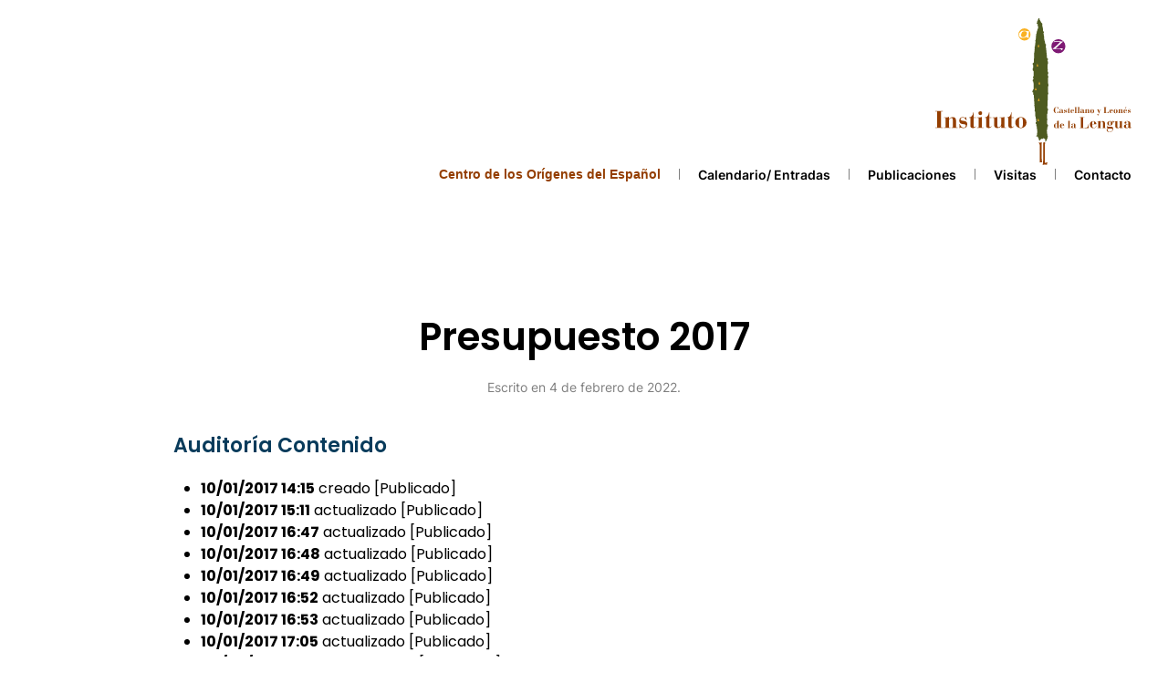

--- FILE ---
content_type: text/html; charset=UTF-8
request_url: https://www.ilcyl.com/actualidad/Transparencia/presupuestos-presupuesto-2017/
body_size: 12078
content:
<!DOCTYPE html>
<html lang="es">
    <head>
        <meta charset="UTF-8">
        <meta http-equiv="X-UA-Compatible" content="IE=edge">
        <meta name="viewport" content="width=device-width, initial-scale=1">
        <link rel="shortcut icon" href="/wp-content/uploads/2022/05/favicon.jpg">
        <link rel="apple-touch-icon" href="/wp-content/uploads/2022/05/favicon.jpg">
                <title>Presupuesto 2017 &#8211; ILCYL</title>
<meta name='robots' content='max-image-preview:large' />
<link rel="alternate" type="application/rss+xml" title="ILCYL &raquo; Feed" href="https://www.ilcyl.com/feed/" />
<link rel="alternate" type="application/rss+xml" title="ILCYL &raquo; Feed de los comentarios" href="https://www.ilcyl.com/comments/feed/" />
<link rel="alternate" type="text/calendar" title="ILCYL &raquo; iCal Feed" href="https://www.ilcyl.com/actualidad-calendario/?ical=1" />
<script type="text/javascript" id="wpp-js" src="https://www.ilcyl.com/wp-content/plugins/wordpress-popular-posts/assets/js/wpp.min.js?ver=7.3.3" data-sampling="0" data-sampling-rate="100" data-api-url="https://www.ilcyl.com/wp-json/wordpress-popular-posts" data-post-id="0" data-token="e06cd344f4" data-lang="0" data-debug="0"></script>
<link rel="alternate" title="oEmbed (JSON)" type="application/json+oembed" href="https://www.ilcyl.com/wp-json/oembed/1.0/embed?url=https%3A%2F%2Fwww.ilcyl.com%2Factualidad%2FTransparencia%2Fpresupuestos-presupuesto-2017%2F" />
<link rel="alternate" title="oEmbed (XML)" type="text/xml+oembed" href="https://www.ilcyl.com/wp-json/oembed/1.0/embed?url=https%3A%2F%2Fwww.ilcyl.com%2Factualidad%2FTransparencia%2Fpresupuestos-presupuesto-2017%2F&#038;format=xml" />
<style id='wp-img-auto-sizes-contain-inline-css' type='text/css'>
img:is([sizes=auto i],[sizes^="auto," i]){contain-intrinsic-size:3000px 1500px}
/*# sourceURL=wp-img-auto-sizes-contain-inline-css */
</style>
<link rel='stylesheet' id='tribe-events-pro-mini-calendar-block-styles-css' href='https://www.ilcyl.com/wp-content/plugins/events-calendar-pro/src/resources/css/tribe-events-pro-mini-calendar-block.min.css?ver=5.12.2' type='text/css' media='all' />
<style id='wp-emoji-styles-inline-css' type='text/css'>

	img.wp-smiley, img.emoji {
		display: inline !important;
		border: none !important;
		box-shadow: none !important;
		height: 1em !important;
		width: 1em !important;
		margin: 0 0.07em !important;
		vertical-align: -0.1em !important;
		background: none !important;
		padding: 0 !important;
	}
/*# sourceURL=wp-emoji-styles-inline-css */
</style>
<link rel='stylesheet' id='wp-block-library-css' href='https://www.ilcyl.com/wp-includes/css/dist/block-library/style.min.css?ver=6.9' type='text/css' media='all' />
<style id='wp-block-heading-inline-css' type='text/css'>
h1:where(.wp-block-heading).has-background,h2:where(.wp-block-heading).has-background,h3:where(.wp-block-heading).has-background,h4:where(.wp-block-heading).has-background,h5:where(.wp-block-heading).has-background,h6:where(.wp-block-heading).has-background{padding:1.25em 2.375em}h1.has-text-align-left[style*=writing-mode]:where([style*=vertical-lr]),h1.has-text-align-right[style*=writing-mode]:where([style*=vertical-rl]),h2.has-text-align-left[style*=writing-mode]:where([style*=vertical-lr]),h2.has-text-align-right[style*=writing-mode]:where([style*=vertical-rl]),h3.has-text-align-left[style*=writing-mode]:where([style*=vertical-lr]),h3.has-text-align-right[style*=writing-mode]:where([style*=vertical-rl]),h4.has-text-align-left[style*=writing-mode]:where([style*=vertical-lr]),h4.has-text-align-right[style*=writing-mode]:where([style*=vertical-rl]),h5.has-text-align-left[style*=writing-mode]:where([style*=vertical-lr]),h5.has-text-align-right[style*=writing-mode]:where([style*=vertical-rl]),h6.has-text-align-left[style*=writing-mode]:where([style*=vertical-lr]),h6.has-text-align-right[style*=writing-mode]:where([style*=vertical-rl]){rotate:180deg}
/*# sourceURL=https://www.ilcyl.com/wp-includes/blocks/heading/style.min.css */
</style>
<style id='wp-block-list-inline-css' type='text/css'>
ol,ul{box-sizing:border-box}:root :where(.wp-block-list.has-background){padding:1.25em 2.375em}
/*# sourceURL=https://www.ilcyl.com/wp-includes/blocks/list/style.min.css */
</style>
<link rel='stylesheet' id='wc-blocks-style-css' href='https://www.ilcyl.com/wp-content/plugins/woocommerce/assets/client/blocks/wc-blocks.css?ver=wc-10.1.3' type='text/css' media='all' />
<style id='global-styles-inline-css' type='text/css'>
:root{--wp--preset--aspect-ratio--square: 1;--wp--preset--aspect-ratio--4-3: 4/3;--wp--preset--aspect-ratio--3-4: 3/4;--wp--preset--aspect-ratio--3-2: 3/2;--wp--preset--aspect-ratio--2-3: 2/3;--wp--preset--aspect-ratio--16-9: 16/9;--wp--preset--aspect-ratio--9-16: 9/16;--wp--preset--color--black: #000000;--wp--preset--color--cyan-bluish-gray: #abb8c3;--wp--preset--color--white: #ffffff;--wp--preset--color--pale-pink: #f78da7;--wp--preset--color--vivid-red: #cf2e2e;--wp--preset--color--luminous-vivid-orange: #ff6900;--wp--preset--color--luminous-vivid-amber: #fcb900;--wp--preset--color--light-green-cyan: #7bdcb5;--wp--preset--color--vivid-green-cyan: #00d084;--wp--preset--color--pale-cyan-blue: #8ed1fc;--wp--preset--color--vivid-cyan-blue: #0693e3;--wp--preset--color--vivid-purple: #9b51e0;--wp--preset--gradient--vivid-cyan-blue-to-vivid-purple: linear-gradient(135deg,rgb(6,147,227) 0%,rgb(155,81,224) 100%);--wp--preset--gradient--light-green-cyan-to-vivid-green-cyan: linear-gradient(135deg,rgb(122,220,180) 0%,rgb(0,208,130) 100%);--wp--preset--gradient--luminous-vivid-amber-to-luminous-vivid-orange: linear-gradient(135deg,rgb(252,185,0) 0%,rgb(255,105,0) 100%);--wp--preset--gradient--luminous-vivid-orange-to-vivid-red: linear-gradient(135deg,rgb(255,105,0) 0%,rgb(207,46,46) 100%);--wp--preset--gradient--very-light-gray-to-cyan-bluish-gray: linear-gradient(135deg,rgb(238,238,238) 0%,rgb(169,184,195) 100%);--wp--preset--gradient--cool-to-warm-spectrum: linear-gradient(135deg,rgb(74,234,220) 0%,rgb(151,120,209) 20%,rgb(207,42,186) 40%,rgb(238,44,130) 60%,rgb(251,105,98) 80%,rgb(254,248,76) 100%);--wp--preset--gradient--blush-light-purple: linear-gradient(135deg,rgb(255,206,236) 0%,rgb(152,150,240) 100%);--wp--preset--gradient--blush-bordeaux: linear-gradient(135deg,rgb(254,205,165) 0%,rgb(254,45,45) 50%,rgb(107,0,62) 100%);--wp--preset--gradient--luminous-dusk: linear-gradient(135deg,rgb(255,203,112) 0%,rgb(199,81,192) 50%,rgb(65,88,208) 100%);--wp--preset--gradient--pale-ocean: linear-gradient(135deg,rgb(255,245,203) 0%,rgb(182,227,212) 50%,rgb(51,167,181) 100%);--wp--preset--gradient--electric-grass: linear-gradient(135deg,rgb(202,248,128) 0%,rgb(113,206,126) 100%);--wp--preset--gradient--midnight: linear-gradient(135deg,rgb(2,3,129) 0%,rgb(40,116,252) 100%);--wp--preset--font-size--small: 13px;--wp--preset--font-size--medium: 20px;--wp--preset--font-size--large: 36px;--wp--preset--font-size--x-large: 42px;--wp--preset--spacing--20: 0.44rem;--wp--preset--spacing--30: 0.67rem;--wp--preset--spacing--40: 1rem;--wp--preset--spacing--50: 1.5rem;--wp--preset--spacing--60: 2.25rem;--wp--preset--spacing--70: 3.38rem;--wp--preset--spacing--80: 5.06rem;--wp--preset--shadow--natural: 6px 6px 9px rgba(0, 0, 0, 0.2);--wp--preset--shadow--deep: 12px 12px 50px rgba(0, 0, 0, 0.4);--wp--preset--shadow--sharp: 6px 6px 0px rgba(0, 0, 0, 0.2);--wp--preset--shadow--outlined: 6px 6px 0px -3px rgb(255, 255, 255), 6px 6px rgb(0, 0, 0);--wp--preset--shadow--crisp: 6px 6px 0px rgb(0, 0, 0);}:where(.is-layout-flex){gap: 0.5em;}:where(.is-layout-grid){gap: 0.5em;}body .is-layout-flex{display: flex;}.is-layout-flex{flex-wrap: wrap;align-items: center;}.is-layout-flex > :is(*, div){margin: 0;}body .is-layout-grid{display: grid;}.is-layout-grid > :is(*, div){margin: 0;}:where(.wp-block-columns.is-layout-flex){gap: 2em;}:where(.wp-block-columns.is-layout-grid){gap: 2em;}:where(.wp-block-post-template.is-layout-flex){gap: 1.25em;}:where(.wp-block-post-template.is-layout-grid){gap: 1.25em;}.has-black-color{color: var(--wp--preset--color--black) !important;}.has-cyan-bluish-gray-color{color: var(--wp--preset--color--cyan-bluish-gray) !important;}.has-white-color{color: var(--wp--preset--color--white) !important;}.has-pale-pink-color{color: var(--wp--preset--color--pale-pink) !important;}.has-vivid-red-color{color: var(--wp--preset--color--vivid-red) !important;}.has-luminous-vivid-orange-color{color: var(--wp--preset--color--luminous-vivid-orange) !important;}.has-luminous-vivid-amber-color{color: var(--wp--preset--color--luminous-vivid-amber) !important;}.has-light-green-cyan-color{color: var(--wp--preset--color--light-green-cyan) !important;}.has-vivid-green-cyan-color{color: var(--wp--preset--color--vivid-green-cyan) !important;}.has-pale-cyan-blue-color{color: var(--wp--preset--color--pale-cyan-blue) !important;}.has-vivid-cyan-blue-color{color: var(--wp--preset--color--vivid-cyan-blue) !important;}.has-vivid-purple-color{color: var(--wp--preset--color--vivid-purple) !important;}.has-black-background-color{background-color: var(--wp--preset--color--black) !important;}.has-cyan-bluish-gray-background-color{background-color: var(--wp--preset--color--cyan-bluish-gray) !important;}.has-white-background-color{background-color: var(--wp--preset--color--white) !important;}.has-pale-pink-background-color{background-color: var(--wp--preset--color--pale-pink) !important;}.has-vivid-red-background-color{background-color: var(--wp--preset--color--vivid-red) !important;}.has-luminous-vivid-orange-background-color{background-color: var(--wp--preset--color--luminous-vivid-orange) !important;}.has-luminous-vivid-amber-background-color{background-color: var(--wp--preset--color--luminous-vivid-amber) !important;}.has-light-green-cyan-background-color{background-color: var(--wp--preset--color--light-green-cyan) !important;}.has-vivid-green-cyan-background-color{background-color: var(--wp--preset--color--vivid-green-cyan) !important;}.has-pale-cyan-blue-background-color{background-color: var(--wp--preset--color--pale-cyan-blue) !important;}.has-vivid-cyan-blue-background-color{background-color: var(--wp--preset--color--vivid-cyan-blue) !important;}.has-vivid-purple-background-color{background-color: var(--wp--preset--color--vivid-purple) !important;}.has-black-border-color{border-color: var(--wp--preset--color--black) !important;}.has-cyan-bluish-gray-border-color{border-color: var(--wp--preset--color--cyan-bluish-gray) !important;}.has-white-border-color{border-color: var(--wp--preset--color--white) !important;}.has-pale-pink-border-color{border-color: var(--wp--preset--color--pale-pink) !important;}.has-vivid-red-border-color{border-color: var(--wp--preset--color--vivid-red) !important;}.has-luminous-vivid-orange-border-color{border-color: var(--wp--preset--color--luminous-vivid-orange) !important;}.has-luminous-vivid-amber-border-color{border-color: var(--wp--preset--color--luminous-vivid-amber) !important;}.has-light-green-cyan-border-color{border-color: var(--wp--preset--color--light-green-cyan) !important;}.has-vivid-green-cyan-border-color{border-color: var(--wp--preset--color--vivid-green-cyan) !important;}.has-pale-cyan-blue-border-color{border-color: var(--wp--preset--color--pale-cyan-blue) !important;}.has-vivid-cyan-blue-border-color{border-color: var(--wp--preset--color--vivid-cyan-blue) !important;}.has-vivid-purple-border-color{border-color: var(--wp--preset--color--vivid-purple) !important;}.has-vivid-cyan-blue-to-vivid-purple-gradient-background{background: var(--wp--preset--gradient--vivid-cyan-blue-to-vivid-purple) !important;}.has-light-green-cyan-to-vivid-green-cyan-gradient-background{background: var(--wp--preset--gradient--light-green-cyan-to-vivid-green-cyan) !important;}.has-luminous-vivid-amber-to-luminous-vivid-orange-gradient-background{background: var(--wp--preset--gradient--luminous-vivid-amber-to-luminous-vivid-orange) !important;}.has-luminous-vivid-orange-to-vivid-red-gradient-background{background: var(--wp--preset--gradient--luminous-vivid-orange-to-vivid-red) !important;}.has-very-light-gray-to-cyan-bluish-gray-gradient-background{background: var(--wp--preset--gradient--very-light-gray-to-cyan-bluish-gray) !important;}.has-cool-to-warm-spectrum-gradient-background{background: var(--wp--preset--gradient--cool-to-warm-spectrum) !important;}.has-blush-light-purple-gradient-background{background: var(--wp--preset--gradient--blush-light-purple) !important;}.has-blush-bordeaux-gradient-background{background: var(--wp--preset--gradient--blush-bordeaux) !important;}.has-luminous-dusk-gradient-background{background: var(--wp--preset--gradient--luminous-dusk) !important;}.has-pale-ocean-gradient-background{background: var(--wp--preset--gradient--pale-ocean) !important;}.has-electric-grass-gradient-background{background: var(--wp--preset--gradient--electric-grass) !important;}.has-midnight-gradient-background{background: var(--wp--preset--gradient--midnight) !important;}.has-small-font-size{font-size: var(--wp--preset--font-size--small) !important;}.has-medium-font-size{font-size: var(--wp--preset--font-size--medium) !important;}.has-large-font-size{font-size: var(--wp--preset--font-size--large) !important;}.has-x-large-font-size{font-size: var(--wp--preset--font-size--x-large) !important;}
/*# sourceURL=global-styles-inline-css */
</style>

<style id='classic-theme-styles-inline-css' type='text/css'>
/*! This file is auto-generated */
.wp-block-button__link{color:#fff;background-color:#32373c;border-radius:9999px;box-shadow:none;text-decoration:none;padding:calc(.667em + 2px) calc(1.333em + 2px);font-size:1.125em}.wp-block-file__button{background:#32373c;color:#fff;text-decoration:none}
/*# sourceURL=/wp-includes/css/classic-themes.min.css */
</style>
<link rel='stylesheet' id='widgetopts-styles-css' href='https://www.ilcyl.com/wp-content/plugins/widget-options/assets/css/widget-options.css' type='text/css' media='all' />
<style id='woocommerce-inline-inline-css' type='text/css'>
.woocommerce form .form-row .required { visibility: visible; }
/*# sourceURL=woocommerce-inline-inline-css */
</style>
<link rel='stylesheet' id='megamenu-css' href='https://www.ilcyl.com/wp-content/uploads/maxmegamenu/style.css?ver=bb2a98' type='text/css' media='all' />
<link rel='stylesheet' id='dashicons-css' href='https://www.ilcyl.com/wp-includes/css/dashicons.min.css?ver=6.9' type='text/css' media='all' />
<link rel='stylesheet' id='megamenu-genericons-css' href='https://www.ilcyl.com/wp-content/plugins/megamenu-pro/icons/genericons/genericons/genericons.css?ver=2.2.4' type='text/css' media='all' />
<link rel='stylesheet' id='megamenu-fontawesome-css' href='https://www.ilcyl.com/wp-content/plugins/megamenu-pro/icons/fontawesome/css/font-awesome.min.css?ver=2.2.4' type='text/css' media='all' />
<link rel='stylesheet' id='megamenu-fontawesome5-css' href='https://www.ilcyl.com/wp-content/plugins/megamenu-pro/icons/fontawesome5/css/all.min.css?ver=2.2.4' type='text/css' media='all' />
<link rel='stylesheet' id='brands-styles-css' href='https://www.ilcyl.com/wp-content/plugins/woocommerce/assets/css/brands.css?ver=10.1.3' type='text/css' media='all' />
<link rel='stylesheet' id='prefix-style-css' href='https://www.ilcyl.com/wp-content/plugins/tribe-ext-alternative-photo-view/src/resources/style.css?ver=6.9' type='text/css' media='all' />
<link href="https://www.ilcyl.com/wp-content/themes/yootheme/css/theme.1.css?ver=1747136426" rel="stylesheet">
<link href="https://www.ilcyl.com/wp-content/themes/yootheme/css/theme.update.css?ver=2.7.22" rel="stylesheet">
<!--n2css--><!--n2js--><script type="text/javascript" src="https://www.ilcyl.com/wp-includes/js/jquery/jquery.min.js?ver=3.7.1" id="jquery-core-js"></script>
<script type="text/javascript" src="https://www.ilcyl.com/wp-includes/js/jquery/jquery-migrate.min.js?ver=3.4.1" id="jquery-migrate-js"></script>
<script type="text/javascript" src="https://www.ilcyl.com/wp-content/plugins/woocommerce/assets/js/jquery-blockui/jquery.blockUI.min.js?ver=2.7.0-wc.10.1.3" id="jquery-blockui-js" defer="defer" data-wp-strategy="defer"></script>
<script type="text/javascript" id="wc-add-to-cart-js-extra">
/* <![CDATA[ */
var wc_add_to_cart_params = {"ajax_url":"/wp-admin/admin-ajax.php","wc_ajax_url":"/?wc-ajax=%%endpoint%%","i18n_view_cart":"Ver carrito","cart_url":"https://www.ilcyl.com/cart/","is_cart":"","cart_redirect_after_add":"yes"};
//# sourceURL=wc-add-to-cart-js-extra
/* ]]> */
</script>
<script type="text/javascript" src="https://www.ilcyl.com/wp-content/plugins/woocommerce/assets/js/frontend/add-to-cart.min.js?ver=10.1.3" id="wc-add-to-cart-js" defer="defer" data-wp-strategy="defer"></script>
<script type="text/javascript" src="https://www.ilcyl.com/wp-content/plugins/woocommerce/assets/js/js-cookie/js.cookie.min.js?ver=2.1.4-wc.10.1.3" id="js-cookie-js" defer="defer" data-wp-strategy="defer"></script>
<script type="text/javascript" id="woocommerce-js-extra">
/* <![CDATA[ */
var woocommerce_params = {"ajax_url":"/wp-admin/admin-ajax.php","wc_ajax_url":"/?wc-ajax=%%endpoint%%","i18n_password_show":"Mostrar contrase\u00f1a","i18n_password_hide":"Ocultar contrase\u00f1a"};
//# sourceURL=woocommerce-js-extra
/* ]]> */
</script>
<script type="text/javascript" src="https://www.ilcyl.com/wp-content/plugins/woocommerce/assets/js/frontend/woocommerce.min.js?ver=10.1.3" id="woocommerce-js" defer="defer" data-wp-strategy="defer"></script>
<link rel="https://api.w.org/" href="https://www.ilcyl.com/wp-json/" /><link rel="alternate" title="JSON" type="application/json" href="https://www.ilcyl.com/wp-json/wp/v2/transparencia/1756" /><link rel="EditURI" type="application/rsd+xml" title="RSD" href="https://www.ilcyl.com/xmlrpc.php?rsd" />
<meta name="generator" content="WordPress 6.9" />
<meta name="generator" content="WooCommerce 10.1.3" />
<link rel="canonical" href="https://www.ilcyl.com/actualidad/Transparencia/presupuestos-presupuesto-2017/" />
<link rel='shortlink' href='https://www.ilcyl.com/?p=1756' />
<meta name="et-api-version" content="v1"><meta name="et-api-origin" content="https://www.ilcyl.com"><link rel="https://theeventscalendar.com/" href="https://www.ilcyl.com/wp-json/tribe/tickets/v1/" /><meta name="tec-api-version" content="v1"><meta name="tec-api-origin" content="https://www.ilcyl.com"><link rel="alternate" href="https://www.ilcyl.com/wp-json/tribe/events/v1/" />            <style id="wpp-loading-animation-styles">@-webkit-keyframes bgslide{from{background-position-x:0}to{background-position-x:-200%}}@keyframes bgslide{from{background-position-x:0}to{background-position-x:-200%}}.wpp-widget-block-placeholder,.wpp-shortcode-placeholder{margin:0 auto;width:60px;height:3px;background:#dd3737;background:linear-gradient(90deg,#dd3737 0%,#571313 10%,#dd3737 100%);background-size:200% auto;border-radius:3px;-webkit-animation:bgslide 1s infinite linear;animation:bgslide 1s infinite linear}</style>
            	<noscript><style>.woocommerce-product-gallery{ opacity: 1 !important; }</style></noscript>
	<script src="https://www.ilcyl.com/wp-content/themes/yootheme/vendor/yootheme/theme-analytics/app/analytics.min.js?ver=2.7.22" defer></script>
<script src="https://www.ilcyl.com/wp-content/themes/yootheme/vendor/assets/uikit/dist/js/uikit.min.js?ver=2.7.22"></script>
<script src="https://www.ilcyl.com/wp-content/themes/yootheme/vendor/assets/uikit/dist/js/uikit-icons-line-gallery.min.js?ver=2.7.22"></script>
<script src="https://www.ilcyl.com/wp-content/themes/yootheme/js/theme.js?ver=2.7.22"></script>
<script>var $theme = {"google_analytics":"UA-112879708-1","google_analytics_anonymize":""};</script>
		<style type="text/css" id="wp-custom-css">
			.tribe-events-calendar-latest-past {
    display: none;
}


#mega-menu-wrap-max_mega_menu_1 #mega-menu-max_mega_menu_1 li#mega-menu-item-5975 > a.mega-menu-link {
    text-align: right !important;
}

#mega-menu-wrap-max_mega_menu_1 #mega-menu-max_mega_menu_1.mega-menu-vertical li.mega-align-bottom-right.mega-menu-item-has-children li.mega-menu-item a.mega-menu-link, #mega-menu-wrap-max_mega_menu_1 #mega-menu-max_mega_menu_1.mega-menu-vertical li.mega-align-bottom-right.mega-menu-flyout li.mega-menu-item-has-children li.mega-menu-item a.mega-menu-link {
    text-align: right;
}


#submenu .uk-subnav .el-item.uk-first-column .el-link {
    font-family: 'Arial', sans-serif; 
	color:#943E00;

}

.submenu2 {
    font-weight: 700 !important;
    font-family: poppins;
    color: #fff;
    background: #083b5b;
    width: 391px;
    text-align: right;
    padding-right: 10px;
    margin-left: -3px;
    font-size: 22px;
    line-height: 1.8em;
}
		</style>
		<style type="text/css">/** Mega Menu CSS: fs **/</style>
    <link rel='stylesheet' id='wc-stripe-blocks-checkout-style-css' href='https://www.ilcyl.com/wp-content/plugins/woocommerce-gateway-stripe/build/upe-blocks.css?ver=37f68a8beb4edffe75197731eda158fd' type='text/css' media='all' />
</head>
    <body class="wp-singular transparencia-template-default single single-transparencia postid-1756 wp-theme-yootheme theme-yootheme woocommerce-no-js tribe-no-js mega-menu-max-mega-menu-1 tribe-theme-yootheme">
        
        
        
        <div class="tm-page">

                        
<div class="tm-header-mobile uk-hidden@m">


    <div class="uk-navbar-container">
        <nav uk-navbar="container: .tm-header-mobile">

                        <div class="uk-navbar-left">

                
                                <a class="uk-navbar-toggle" href="#tm-mobile" uk-toggle>
                    <div uk-navbar-toggle-icon></div>
                                    </a>
                
                
            </div>
            
                        <div class="uk-navbar-center">
                
<a href="https://www.ilcyl.com" class="uk-navbar-item uk-logo">
    <img alt="Ilcyl" width="100" src="/wp-content/uploads/2022/03/logo_ilcyl.svg"></a>
                            </div>
            
            
        </nav>
    </div>

    


<div id="tm-mobile" class="uk-modal-full" uk-modal>
    <div class="uk-modal-dialog uk-modal-body uk-height-viewport">

                <button class="uk-modal-close-full" type="button" uk-close></button>
        
        
            
<div class="uk-child-width-1-1" uk-grid>    <div>
<div class="uk-panel">

    
    
<ul class="uk-nav uk-nav-primary">
    
	<li class="menu-item menu-item-type-post_type menu-item-object-page menu-item-has-children uk-parent"><a href="https://www.ilcyl.com/la-fundacion/"> La Fundación</a>
	<ul class="uk-nav-sub">

		<li class="menu-item menu-item-type-post_type menu-item-object-page"><a href="https://www.ilcyl.com/la-fundacion/presentacion/"> Presentación</a></li>
		<li class="menu-item menu-item-type-post_type menu-item-object-page"><a href="https://www.ilcyl.com/la-fundacion/patronato/"> Patronato</a></li>
		<li class="menu-item menu-item-type-post_type menu-item-object-page"><a href="https://www.ilcyl.com/la-fundacion/sede/"> Sede</a></li>
		<li class="menu-item menu-item-type-custom menu-item-object-custom"><a href="http://ilcyl.sedelectronica.es"> Sede electrónica</a></li>
		<li class="menu-item menu-item-type-post_type menu-item-object-page"><a href="https://www.ilcyl.com/la-fundacion/convenios/"> Palabras de la Infanta</a></li>
		<li class="menu-item menu-item-type-post_type menu-item-object-page"><a href="https://www.ilcyl.com/la-fundacion/contacto/"> Contacto</a></li></ul></li>
	<li class="menu-item menu-item-type-post_type menu-item-object-page menu-item-has-children uk-parent"><a href="https://www.ilcyl.com/islas/"> Islas</a>
	<ul class="uk-nav-sub">

		<li class="menu-item menu-item-type-post_type menu-item-object-page"><a href="https://www.ilcyl.com/islas/isla-de-promocion-cultural/"> Isla de Promoción cultural</a></li>
		<li class="menu-item menu-item-type-post_type menu-item-object-page"><a href="https://www.ilcyl.com/islas/isla-de-investigacion/"> Isla de Investigación</a></li>
		<li class="menu-item menu-item-type-post_type menu-item-object-page"><a href="https://www.ilcyl.com/islas/isla-de-publicaciones/"> Isla de Publicaciones</a></li>
		<li class="menu-item menu-item-type-post_type menu-item-object-page"><a href="https://www.ilcyl.com/islas/isla-de-formacion/"> Isla de Formación</a></li></ul></li>
	<li class="menu-item menu-item-type-post_type menu-item-object-page menu-item-has-children uk-parent"><a href="https://www.ilcyl.com/actualidad/"> Actualidad</a>
	<ul class="uk-nav-sub">

		<li class="menu-item menu-item-type-post_type menu-item-object-page"><a href="https://www.ilcyl.com/actualidad/calendario/"> Calendario</a></li>
		<li class="menu-item menu-item-type-post_type menu-item-object-page"><a href="https://www.ilcyl.com/actualidad/noticias/"> Noticias</a></li></ul></li></ul>

</div>
</div></div>
            
    </div>
</div>
</div>


<div class="tm-header uk-visible@m" uk-header>





        <div class="tm-headerbar-default tm-headerbar tm-headerbar-top">
        <div class="uk-container uk-container-expand">
            <div class="uk-position-relative uk-flex uk-flex-center uk-flex-middle">

                                <div class="uk-position-center-left tm-position-z-index-high">
                    <div class="uk-grid-medium uk-child-width-auto uk-flex-middle" uk-grid>
                        <div>
<div class="uk-panel tm-child-list widget widget_pages" id="pages-3">

    
    
			<ul>
				<li class="page_item page-item-5933"><a href="https://www.ilcyl.com/y-leon/">&#8230; y León</a></li>
<li class="page_item page-item-1899 page_item_has_children"><a href="https://www.ilcyl.com/actualidad/">Actualidad</a>
<ul class='children'>
	<li class="page_item page-item-1903"><a href="https://www.ilcyl.com/actualidad/calendario/">Calendario</a></li>
	<li class="page_item page-item-1907"><a href="https://www.ilcyl.com/actualidad/entradas/">Entradas</a></li>
	<li class="page_item page-item-1905"><a href="https://www.ilcyl.com/actualidad/galeria/">Galería</a></li>
	<li class="page_item page-item-1901"><a href="https://www.ilcyl.com/actualidad/noticias/">Noticias</a></li>
</ul>
</li>
<li class="page_item page-item-3887"><a href="https://www.ilcyl.com/alojamiento/">Alojamiento</a></li>
<li class="page_item page-item-3214"><a href="https://www.ilcyl.com/aviso-legal/">Aviso Legal</a></li>
<li class="page_item page-item-2232"><a href="https://www.ilcyl.com/boletin/">Boletín</a></li>
<li class="page_item page-item-2599"><a href="https://www.ilcyl.com/tickets-checkout/">Carrito</a></li>
<li class="page_item page-item-1337"><a href="https://www.ilcyl.com/cart/">Carrito</a></li>
<li class="page_item page-item-3882"><a href="https://www.ilcyl.com/curso-origenes/">Curso Orígenes</a></li>
<li class="page_item page-item-5931"><a href="https://www.ilcyl.com/de-valpuesta-a-silos/">De Valpuesta a Silos</a></li>
<li class="page_item page-item-5927"><a href="https://www.ilcyl.com/del-latin-tardio-a-los-primitivos-romances/">Del latín tardío a los primitivos romances</a></li>
<li class="page_item page-item-5929"><a href="https://www.ilcyl.com/escrito-en-piedra/">Escrito en piedra</a></li>
<li class="page_item page-item-1338"><a href="https://www.ilcyl.com/finalizar-compra/">Finalizar compra</a></li>
<li class="page_item page-item-2234"><a href="https://www.ilcyl.com/hemeroteca/">Hemeroteca</a></li>
<li class="page_item page-item-1"><a href="https://www.ilcyl.com/">Inicio</a></li>
<li class="page_item page-item-1889 page_item_has_children"><a href="https://www.ilcyl.com/islas/">Islas</a>
<ul class='children'>
	<li class="page_item page-item-1897"><a href="https://www.ilcyl.com/islas/isla-de-formacion/">Isla de Formación</a></li>
	<li class="page_item page-item-1893"><a href="https://www.ilcyl.com/islas/isla-de-investigacion/">Isla de Investigación</a></li>
	<li class="page_item page-item-1891"><a href="https://www.ilcyl.com/islas/isla-de-promocion-cultural/">Isla de Promoción cultural</a></li>
	<li class="page_item page-item-1895"><a href="https://www.ilcyl.com/islas/isla-de-publicaciones/">Isla de Publicaciones</a></li>
</ul>
</li>
<li class="page_item page-item-1873 page_item_has_children"><a href="https://www.ilcyl.com/la-fundacion/">La Fundación</a>
<ul class='children'>
	<li class="page_item page-item-1887"><a href="https://www.ilcyl.com/la-fundacion/contacto/">Contacto</a></li>
	<li class="page_item page-item-1885"><a href="https://www.ilcyl.com/la-fundacion/convenios/">Convenios</a></li>
	<li class="page_item page-item-1881"><a href="https://www.ilcyl.com/la-fundacion/estatutos/">Estatutos</a></li>
	<li class="page_item page-item-1879"><a href="https://www.ilcyl.com/la-fundacion/patronato/">Patronato</a></li>
	<li class="page_item page-item-1877"><a href="https://www.ilcyl.com/la-fundacion/presentacion/">Presentación</a></li>
	<li class="page_item page-item-1883"><a href="https://www.ilcyl.com/la-fundacion/sede/">Sede</a></li>
</ul>
</li>
<li class="page_item page-item-3806"><a href="https://www.ilcyl.com/modificar-asistentes/">Modificar asistentes</a></li>
<li class="page_item page-item-1339"><a href="https://www.ilcyl.com/my-account/">My account</a></li>
<li class="page_item page-item-5924"><a href="https://www.ilcyl.com/origenes/">Orígenes</a></li>
<li class="page_item page-item-3910"><a href="https://www.ilcyl.com/otros-alojamientos/">Otros alojamientos</a></li>
<li class="page_item page-item-2600"><a href="https://www.ilcyl.com/tickets-order/">Pedido completado</a></li>
<li class="page_item page-item-3216"><a href="https://www.ilcyl.com/politica-de-cookies/">Política de Cookies</a></li>
<li class="page_item page-item-3218"><a href="https://www.ilcyl.com/politica-de-privacidad/">Política de Privacidad</a></li>
<li class="page_item page-item-7732"><a href="https://www.ilcyl.com/publicaciones-origenes/">Publicaciones orígenes</a></li>
<li class="page_item page-item-1336"><a href="https://www.ilcyl.com/shop/">Shop</a></li>
<li class="page_item page-item-1909 page_item_has_children"><a href="https://www.ilcyl.com/transparencia/">Transparencia</a>
<ul class='children'>
	<li class="page_item page-item-1913"><a href="https://www.ilcyl.com/transparencia/memorias/">Memorias</a></li>
	<li class="page_item page-item-1911"><a href="https://www.ilcyl.com/transparencia/plataforma-contratacion-place/">Plataforma de contratación (PLACE)</a></li>
</ul>
</li>
			</ul>

			
</div>
</div><div>
<div class="uk-panel tm-child-list widget widget_pages" id="pages-4">

    
    
			<ul>
				<li class="page_item page-item-5933"><a href="https://www.ilcyl.com/y-leon/">&#8230; y León</a></li>
<li class="page_item page-item-1899 page_item_has_children"><a href="https://www.ilcyl.com/actualidad/">Actualidad</a>
<ul class='children'>
	<li class="page_item page-item-1903"><a href="https://www.ilcyl.com/actualidad/calendario/">Calendario</a></li>
	<li class="page_item page-item-1907"><a href="https://www.ilcyl.com/actualidad/entradas/">Entradas</a></li>
	<li class="page_item page-item-1905"><a href="https://www.ilcyl.com/actualidad/galeria/">Galería</a></li>
	<li class="page_item page-item-1901"><a href="https://www.ilcyl.com/actualidad/noticias/">Noticias</a></li>
</ul>
</li>
<li class="page_item page-item-3887"><a href="https://www.ilcyl.com/alojamiento/">Alojamiento</a></li>
<li class="page_item page-item-3214"><a href="https://www.ilcyl.com/aviso-legal/">Aviso Legal</a></li>
<li class="page_item page-item-2232"><a href="https://www.ilcyl.com/boletin/">Boletín</a></li>
<li class="page_item page-item-2599"><a href="https://www.ilcyl.com/tickets-checkout/">Carrito</a></li>
<li class="page_item page-item-1337"><a href="https://www.ilcyl.com/cart/">Carrito</a></li>
<li class="page_item page-item-3882"><a href="https://www.ilcyl.com/curso-origenes/">Curso Orígenes</a></li>
<li class="page_item page-item-5931"><a href="https://www.ilcyl.com/de-valpuesta-a-silos/">De Valpuesta a Silos</a></li>
<li class="page_item page-item-5927"><a href="https://www.ilcyl.com/del-latin-tardio-a-los-primitivos-romances/">Del latín tardío a los primitivos romances</a></li>
<li class="page_item page-item-5929"><a href="https://www.ilcyl.com/escrito-en-piedra/">Escrito en piedra</a></li>
<li class="page_item page-item-1338"><a href="https://www.ilcyl.com/finalizar-compra/">Finalizar compra</a></li>
<li class="page_item page-item-2234"><a href="https://www.ilcyl.com/hemeroteca/">Hemeroteca</a></li>
<li class="page_item page-item-1"><a href="https://www.ilcyl.com/">Inicio</a></li>
<li class="page_item page-item-1889 page_item_has_children"><a href="https://www.ilcyl.com/islas/">Islas</a>
<ul class='children'>
	<li class="page_item page-item-1897"><a href="https://www.ilcyl.com/islas/isla-de-formacion/">Isla de Formación</a></li>
	<li class="page_item page-item-1893"><a href="https://www.ilcyl.com/islas/isla-de-investigacion/">Isla de Investigación</a></li>
	<li class="page_item page-item-1891"><a href="https://www.ilcyl.com/islas/isla-de-promocion-cultural/">Isla de Promoción cultural</a></li>
	<li class="page_item page-item-1895"><a href="https://www.ilcyl.com/islas/isla-de-publicaciones/">Isla de Publicaciones</a></li>
</ul>
</li>
<li class="page_item page-item-1873 page_item_has_children"><a href="https://www.ilcyl.com/la-fundacion/">La Fundación</a>
<ul class='children'>
	<li class="page_item page-item-1887"><a href="https://www.ilcyl.com/la-fundacion/contacto/">Contacto</a></li>
	<li class="page_item page-item-1885"><a href="https://www.ilcyl.com/la-fundacion/convenios/">Convenios</a></li>
	<li class="page_item page-item-1881"><a href="https://www.ilcyl.com/la-fundacion/estatutos/">Estatutos</a></li>
	<li class="page_item page-item-1879"><a href="https://www.ilcyl.com/la-fundacion/patronato/">Patronato</a></li>
	<li class="page_item page-item-1877"><a href="https://www.ilcyl.com/la-fundacion/presentacion/">Presentación</a></li>
	<li class="page_item page-item-1883"><a href="https://www.ilcyl.com/la-fundacion/sede/">Sede</a></li>
</ul>
</li>
<li class="page_item page-item-3806"><a href="https://www.ilcyl.com/modificar-asistentes/">Modificar asistentes</a></li>
<li class="page_item page-item-1339"><a href="https://www.ilcyl.com/my-account/">My account</a></li>
<li class="page_item page-item-5924"><a href="https://www.ilcyl.com/origenes/">Orígenes</a></li>
<li class="page_item page-item-3910"><a href="https://www.ilcyl.com/otros-alojamientos/">Otros alojamientos</a></li>
<li class="page_item page-item-2600"><a href="https://www.ilcyl.com/tickets-order/">Pedido completado</a></li>
<li class="page_item page-item-3216"><a href="https://www.ilcyl.com/politica-de-cookies/">Política de Cookies</a></li>
<li class="page_item page-item-3218"><a href="https://www.ilcyl.com/politica-de-privacidad/">Política de Privacidad</a></li>
<li class="page_item page-item-7732"><a href="https://www.ilcyl.com/publicaciones-origenes/">Publicaciones orígenes</a></li>
<li class="page_item page-item-1336"><a href="https://www.ilcyl.com/shop/">Shop</a></li>
<li class="page_item page-item-1909 page_item_has_children"><a href="https://www.ilcyl.com/transparencia/">Transparencia</a>
<ul class='children'>
	<li class="page_item page-item-1913"><a href="https://www.ilcyl.com/transparencia/memorias/">Memorias</a></li>
	<li class="page_item page-item-1911"><a href="https://www.ilcyl.com/transparencia/plataforma-contratacion-place/">Plataforma de contratación (PLACE)</a></li>
</ul>
</li>
			</ul>

			
</div>
</div>                    </div>
                </div>
                
                
<a href="https://www.ilcyl.com" class="uk-logo">
    <img alt="Ilcyl" width="220" src="/wp-content/uploads/2022/03/logo_ilcyl.svg"></a>
                
                                <div class="uk-position-center-right tm-position-z-index-high">
                    <div class="uk-grid-medium uk-child-width-auto uk-flex-middle" uk-grid>
                        <div>
<div class="uk-panel tm-child-list widget widget_pages" id="pages-5">

    
    
			<ul>
				<li class="page_item page-item-5933"><a href="https://www.ilcyl.com/y-leon/">&#8230; y León</a></li>
<li class="page_item page-item-1899 page_item_has_children"><a href="https://www.ilcyl.com/actualidad/">Actualidad</a>
<ul class='children'>
	<li class="page_item page-item-1903"><a href="https://www.ilcyl.com/actualidad/calendario/">Calendario</a></li>
	<li class="page_item page-item-1907"><a href="https://www.ilcyl.com/actualidad/entradas/">Entradas</a></li>
	<li class="page_item page-item-1905"><a href="https://www.ilcyl.com/actualidad/galeria/">Galería</a></li>
	<li class="page_item page-item-1901"><a href="https://www.ilcyl.com/actualidad/noticias/">Noticias</a></li>
</ul>
</li>
<li class="page_item page-item-3887"><a href="https://www.ilcyl.com/alojamiento/">Alojamiento</a></li>
<li class="page_item page-item-3214"><a href="https://www.ilcyl.com/aviso-legal/">Aviso Legal</a></li>
<li class="page_item page-item-2232"><a href="https://www.ilcyl.com/boletin/">Boletín</a></li>
<li class="page_item page-item-2599"><a href="https://www.ilcyl.com/tickets-checkout/">Carrito</a></li>
<li class="page_item page-item-1337"><a href="https://www.ilcyl.com/cart/">Carrito</a></li>
<li class="page_item page-item-3882"><a href="https://www.ilcyl.com/curso-origenes/">Curso Orígenes</a></li>
<li class="page_item page-item-5931"><a href="https://www.ilcyl.com/de-valpuesta-a-silos/">De Valpuesta a Silos</a></li>
<li class="page_item page-item-5927"><a href="https://www.ilcyl.com/del-latin-tardio-a-los-primitivos-romances/">Del latín tardío a los primitivos romances</a></li>
<li class="page_item page-item-5929"><a href="https://www.ilcyl.com/escrito-en-piedra/">Escrito en piedra</a></li>
<li class="page_item page-item-1338"><a href="https://www.ilcyl.com/finalizar-compra/">Finalizar compra</a></li>
<li class="page_item page-item-2234"><a href="https://www.ilcyl.com/hemeroteca/">Hemeroteca</a></li>
<li class="page_item page-item-1"><a href="https://www.ilcyl.com/">Inicio</a></li>
<li class="page_item page-item-1889 page_item_has_children"><a href="https://www.ilcyl.com/islas/">Islas</a>
<ul class='children'>
	<li class="page_item page-item-1897"><a href="https://www.ilcyl.com/islas/isla-de-formacion/">Isla de Formación</a></li>
	<li class="page_item page-item-1893"><a href="https://www.ilcyl.com/islas/isla-de-investigacion/">Isla de Investigación</a></li>
	<li class="page_item page-item-1891"><a href="https://www.ilcyl.com/islas/isla-de-promocion-cultural/">Isla de Promoción cultural</a></li>
	<li class="page_item page-item-1895"><a href="https://www.ilcyl.com/islas/isla-de-publicaciones/">Isla de Publicaciones</a></li>
</ul>
</li>
<li class="page_item page-item-1873 page_item_has_children"><a href="https://www.ilcyl.com/la-fundacion/">La Fundación</a>
<ul class='children'>
	<li class="page_item page-item-1887"><a href="https://www.ilcyl.com/la-fundacion/contacto/">Contacto</a></li>
	<li class="page_item page-item-1885"><a href="https://www.ilcyl.com/la-fundacion/convenios/">Convenios</a></li>
	<li class="page_item page-item-1881"><a href="https://www.ilcyl.com/la-fundacion/estatutos/">Estatutos</a></li>
	<li class="page_item page-item-1879"><a href="https://www.ilcyl.com/la-fundacion/patronato/">Patronato</a></li>
	<li class="page_item page-item-1877"><a href="https://www.ilcyl.com/la-fundacion/presentacion/">Presentación</a></li>
	<li class="page_item page-item-1883"><a href="https://www.ilcyl.com/la-fundacion/sede/">Sede</a></li>
</ul>
</li>
<li class="page_item page-item-3806"><a href="https://www.ilcyl.com/modificar-asistentes/">Modificar asistentes</a></li>
<li class="page_item page-item-1339"><a href="https://www.ilcyl.com/my-account/">My account</a></li>
<li class="page_item page-item-5924"><a href="https://www.ilcyl.com/origenes/">Orígenes</a></li>
<li class="page_item page-item-3910"><a href="https://www.ilcyl.com/otros-alojamientos/">Otros alojamientos</a></li>
<li class="page_item page-item-2600"><a href="https://www.ilcyl.com/tickets-order/">Pedido completado</a></li>
<li class="page_item page-item-3216"><a href="https://www.ilcyl.com/politica-de-cookies/">Política de Cookies</a></li>
<li class="page_item page-item-3218"><a href="https://www.ilcyl.com/politica-de-privacidad/">Política de Privacidad</a></li>
<li class="page_item page-item-7732"><a href="https://www.ilcyl.com/publicaciones-origenes/">Publicaciones orígenes</a></li>
<li class="page_item page-item-1336"><a href="https://www.ilcyl.com/shop/">Shop</a></li>
<li class="page_item page-item-1909 page_item_has_children"><a href="https://www.ilcyl.com/transparencia/">Transparencia</a>
<ul class='children'>
	<li class="page_item page-item-1913"><a href="https://www.ilcyl.com/transparencia/memorias/">Memorias</a></li>
	<li class="page_item page-item-1911"><a href="https://www.ilcyl.com/transparencia/plataforma-contratacion-place/">Plataforma de contratación (PLACE)</a></li>
</ul>
</li>
			</ul>

			
</div>
</div>                    </div>
                </div>
                
            </div>
        </div>
    </div>
    
    



</div>
            
            <!-- Builder #builderwidget-3 --><style>#submenu { padding-bottom:3px; } #submenu .el-link { font-size:14px; } @media (max-width: 600px) { #submenu .el-link { font-size:12px; } } </style>
<div class="uk-visible@m uk-section-default uk-section uk-section-xsmall uk-padding-remove-bottom">
    
        
        
        
            
                                <div class="uk-container">                
                    
                    <div class="tm-grid-expand uk-grid-margin" uk-grid>
<div class="uk-width-1-3@m">
    
        
            
            
                
                    
                
            
        
    
</div>

<div class="uk-width-1-3@m">
    
        
            
            
                
                    
                
            
        
    
</div>

<div class="uk-width-1-3@m">
    
        
            
            
                
                    
<div class="uk-margin uk-text-right">
        <a class="el-link" href="https://www.ilcyl.com/"><img src="/wp-content/uploads/2022/03/logo_ilcyl.svg" width="215" class="el-image" alt></a>    
    
</div>

                
            
        
    
</div>
</div>
                                </div>
                
            
        
    
</div>

<div class="uk-section-default uk-section uk-padding-remove-top uk-padding-remove-bottom">
    
        
        
        
            
                                <div class="uk-container">                
                    
                    <div class="tm-grid-expand uk-child-width-1-1 uk-grid-margin" uk-grid>
<div>
    
        
            
            
                
                    
<div id="submenu" class="uk-text-right">
    <ul class="uk-margin-remove-bottom uk-subnav  uk-subnav-divider uk-flex-right" uk-margin>        <li class="el-item ">
    <a class="el-link" href="/del-latin-tardio-a-los-primitivos-romances/">Centro de los Orígenes del Español</a></li>
        <li class="el-item ">
    <a class="el-link" href="/actualidad/calendario/">Calendario/ Entradas</a></li>
        <li class="el-item ">
    <a class="el-link" href="/islas/isla-de-publicaciones/">Publicaciones</a></li>
        <li class="el-item ">
    <a class="el-link" href="https://ilcyl.com/visita/" target="_blank">Visitas</a></li>
        <li class="el-item ">
    <a class="el-link" href="/la-fundacion/contacto/">Contacto</a></li>
        </ul>

</div>

                
            
        
    
</div>
</div>
                                </div>
                
            
        
    
</div>

            
            <div id="tm-main"  class="tm-main uk-section uk-section-default" uk-height-viewport="expand: true">
                <div class="uk-container">

                    
                            
            
<article id="post-1756" class="uk-article post-1756 transparencia type-transparencia status-publish hentry category-presupuestos" typeof="Article" vocab="https://schema.org/">

    <meta property="name" content="Presupuesto 2017">
    <meta property="author" typeof="Person" content="Blanca">
    <meta property="dateModified" content="2022-04-05T17:35:29+02:00">
    <meta class="uk-margin-remove-adjacent" property="datePublished" content="2022-02-04T11:17:49+01:00">

            
        <div class="uk-container uk-container-small">
    
        
        <h1 property="headline" class="uk-margin-large-top uk-margin-remove-bottom uk-text-center uk-article-title">Presupuesto 2017</h1>
                            <p class="uk-margin-top uk-margin-remove-bottom uk-article-meta uk-text-center">
                Escrito en <time datetime="2022-02-04T11:17:49+01:00">4 de febrero de 2022</time>.                                            </p>
                
        
        
                    <div class="uk-margin-medium-top" property="text">

                
                                    
<h3 class="wp-block-heading" id="auditoria-contenido">Auditoría Contenido</h3>



<ul class="wp-block-list"><li><strong>10/01/2017 14:15</strong>&nbsp;creado [Publicado]</li><li><strong>10/01/2017 15:11</strong>&nbsp;actualizado [Publicado]</li><li><strong>10/01/2017 16:47</strong>&nbsp;actualizado [Publicado]</li><li><strong>10/01/2017 16:48</strong>&nbsp;actualizado [Publicado]</li><li><strong>10/01/2017 16:49</strong>&nbsp;actualizado [Publicado]</li><li><strong>10/01/2017 16:52</strong>&nbsp;actualizado [Publicado]</li><li><strong>10/01/2017 16:53</strong>&nbsp;actualizado [Publicado]</li><li><strong>10/01/2017 17:05</strong>&nbsp;actualizado [Publicado]</li><li><strong>08/05/2018 12:46</strong>&nbsp;actualizado [Publicado]</li><li><strong>08/05/2018 12:46</strong>&nbsp;actualizado [Publicado]</li><li><strong>08/05/2018 12:47</strong>&nbsp;actualizado [Publicado]</li></ul>



<h3 class="wp-block-heading" id="auditoria-archivos">Auditoría Archivos</h3>



<ul class="wp-block-list"><li><strong>10/01/2017 14:15</strong> https://i.escrol.es/ILCYL/img/A7576E92-F58B-519B-FAEECEF5F3854F19.PDF <strong><em>Presupuesto 2017.pdf</em></strong> vinculado</li><li><strong>10/01/2017 14:15</strong> https://i.escrol.es/ILCYL/img/A7576E92-F58B-519B-FAEECEF5F3854F19.PDF <strong><em>Presupuesto 2017.pdf</em></strong> ASOCIAR</li><li><strong>10/01/2017 16:47</strong> https://i.escrol.es/ILCYL/img/48C37A5E-F15B-3043-CED8780CBB2CC4D8.PNG <strong><em>presupuesto 2017.png</em></strong> vinculado</li><li><strong>10/01/2017 16:47</strong> https://i.escrol.es/ILCYL/img/48C37A5E-F15B-3043-CED8780CBB2CC4D8.PNG <strong><em>presupuesto 2017.png</em></strong> ASOCIAR</li><li><strong>08/05/2018 12:45</strong> https://i.escrol.es/ILCYL/img/48C37A5E-F15B-3043-CED8780CBB2CC4D8.PNG DESVINCULAR</li><li><strong>08/05/2018 12:46</strong> https://i.escrol.es/ILCYL/img/79955E94-FF5F-FE64-AFAF51852B3530E2.JPG <strong><em>pdf icono.jpg</em></strong> vinculado</li><li><strong>08/05/2018 12:46</strong> https://i.escrol.es/ILCYL/img/79955E94-FF5F-FE64-AFAF51852B3530E2.JPG <strong><em>pdf icono.jpg</em></strong> ASOCIAR</li></ul>
                
                
            </div>
        
        
        
                <ul class="uk-pagination uk-margin-medium">
                        <li><a href="https://www.ilcyl.com/actualidad/Transparencia/presupuestos-presupuesto-2018/" rel="prev"><span uk-pagination-previous></span> Anterior</a></li>
                                    <li class="uk-margin-auto-left"><a href="https://www.ilcyl.com/actualidad/Transparencia/presupuestos-presupuesto-2016/" rel="next">Siguiente <span uk-pagination-next></span></a></li>
                    </ul>
        
        
        </div>
    
</article>
<div class="uk-container uk-container-small"></div>        
                        
                </div>
            </div>
            
            
            <!-- Builder #footer --><style>#footer\#1-0-1-1 .el-item { margin-top: 15px !important; padding-top: 15px !important; border-top: 1px solid rgba(0,0,0,.5); } #footer\#1-0-1-1 .uk-accordion-title { font-size: 17px; } #footer\#1-0-2-2 { margin:0 auto; } #footer\#1 { background:#f5f5f5; } </style>
<div class="uk-section-default uk-section uk-section-small">
    
        
        
        
            
                                <div class="uk-container">                
                    
                    <div class="tm-grid-expand uk-child-width-1-1 uk-grid-margin" uk-grid>
<div>
    
        
            
            
                
                    <hr class="uk-divider-small uk-text-center">
                
            
        
    
</div>
</div>
                                </div>
                
            
        
    
</div>

<div id="footer#1" class="uk-section-default uk-section">
    
        
        
        
            
                                <div class="uk-container">                
                    
                    <div class="tm-grid-expand uk-grid-margin" uk-grid>
<div class="uk-width-1-3@m">
    
        
            
            
                
                    
<div class="uk-margin">
        <img src="/wp-content/uploads/2022/03/logo_ilcyl.svg" width="150" class="el-image" alt>    
    
</div>
<div class="uk-panel uk-margin"><div>Paseo de la Isla, 1. 09003, Burgos</div></div>
<div class="uk-margin">
    <div class="uk-child-width-1-1 uk-child-width-1-1@m uk-grid-row-collapse uk-grid-match" uk-grid>        <div>
<div class="el-item uk-panel uk-margin-remove-first-child">
    
        <div class="uk-child-width-expand uk-grid-small" uk-grid>            <div class="uk-width-auto"><span class="el-image" uk-icon="icon: receiver; width: 30; height: 30;"></span></div>            <div class="uk-margin-remove-first-child">
                                    

        
        
        
    
        
        
                <div class="el-content uk-panel uk-margin-top"><p><a href="tel:947256090">+34 947 256 090</a></p></div>        
        
        
                
            </div>        </div>

    
</div></div>
        <div>
<div class="el-item uk-panel uk-margin-remove-first-child">
    
        <div class="uk-child-width-expand uk-grid-small" uk-grid>            <div class="uk-width-auto"><span class="el-image" uk-icon="icon: mail; width: 30; height: 30;"></span></div>            <div class="uk-margin-remove-first-child">
                                    

        
        
        
    
        
        
                <div class="el-content uk-panel uk-margin-top"><a href="mailto:info@ilcyl.com">info@ilcyl.com</a></div>        
        
        
                
            </div>        </div>

    
</div></div>
        </div>

</div>

                
            
        
    
</div>

<div class="uk-width-1-3@m">
    
        
            
            
                
                    
<h3>        MENÚ    </h3>
<div uk-accordion="collapsible: true;" id="footer#1-0-1-1">
        <div class="el-item">

        <a class="el-title uk-accordion-title" href="#">LA FUNDACIÓN</a>

        <div class="uk-accordion-content uk-margin-remove-first-child">            

        <div class="el-content uk-panel uk-margin-small-top"><ul style="list-style: none;">
<li><a href="/la-fundacion/presentacion/" style="text-decoration: none;">Presentación</a></li>
<li><a href="/la-fundacion/patronato/" style="text-decoration: none;">Patronato</a></li>
<li><a href="/la-fundacion/sede/" style="text-decoration: none;">Sede</a></li>
<li><a href="https://ilcyl.sedelectronica.es/" style="text-decoration: none;" target="_blank" rel="noopener">Sede Electrónica</a></li>
<li><a href="/la-fundacion/convenios/" style="text-decoration: none;">Convenios</a></li>
<li><a href="/la-fundacion/contacto/" style="text-decoration: none;">Contacto</a></li>
</ul></div>        
        </div>
    </div>
        <div class="el-item">

        <a class="el-title uk-accordion-title" href="#">ISLAS</a>

        <div class="uk-accordion-content uk-margin-remove-first-child">            

        <div class="el-content uk-panel uk-margin-small-top"><ul style="list-style:none">
<li><a href="/islas/isla-de-promocion-cultural/" style="text-decoration:none">Isla de Promoción Cultural</a></li>
    
    <li><a href="/islas/isla-de-investigacion/" style="text-decoration:none">Isla de Investigación</a></li>
    
    <li><a href="/islas/isla-de-publicaciones/" style="text-decoration:none">Isla de Publicaciones</a></li>
    
    <li><a href="/islas/isla-de-formacion/" style="text-decoration:none">Isla de Formación</a></li>
</ul></div>        
        </div>
    </div>
        <div class="el-item">

        <a class="el-title uk-accordion-title" href="#">ACTUALIDAD</a>

        <div class="uk-accordion-content uk-margin-remove-first-child">            

        <div class="el-content uk-panel uk-margin-small-top"><ul style="list-style:none">
<li><a href="/actualidad/calendario/" style="text-decoration:none">Calendario</a></li> 
    <li><a href="/actualidad/noticias/" style="text-decoration:none">Noticias</a></li>
</ul>
    </div>        
        </div>
    </div>
        <div class="el-item">

        <a class="el-title uk-accordion-title" href="#">CENTRO DE LOS ORIGENES DEL ESPAÑOL</a>

        <div class="uk-accordion-content uk-margin-remove-first-child">            

        <div class="el-content uk-panel uk-margin-small-top"><ul style="list-style:none">
<li><a href="/del-latin-tardio-a-los-primitivos-romances/" style="text-decoration:none">Centro de los Orígenes del Español</a></li> 
    <li><a href="/escrito-en-piedra/" style="text-decoration:none">Escrito en piedra</a></li>
    <li><a href="/de-valpuesta-a-silos/" style="text-decoration:none">De Valpuesta a Silos</a></li>
    <li><a href="/y-leon/" style="text-decoration:none">... y León</a></li>
    <li><a href="/publicaciones-origenes/" style="text-decoration:none">Consulta de publicaciones</a></li>
</ul>
    </div>        
        </div>
    </div>
    
</div>

                
            
        
    
</div>

<div class="uk-width-1-3@m">
    
        
            
            
                
                    
<h3 class="uk-text-center">        REDES SOCIALES    </h3>
<div class="uk-margin uk-text-center">    <div class="uk-child-width-auto uk-grid-small uk-flex-inline" uk-grid>
            <div>
<a class="el-link uk-icon-link" href="https://twitter.com/ilcyl" target="_blank" rel="noreferrer"><span uk-icon="icon: twitter;"></span></a></div>
            <div>
<a class="el-link uk-icon-link" href="https://www.facebook.com/Ilcyl/" target="_blank" rel="noreferrer"><span uk-icon="icon: facebook;"></span></a></div>
            <div>
<a class="el-link uk-icon-link" href="https://www.instagram.com/ILCYL__/" target="_blank" rel="noreferrer"><span uk-icon="icon: instagram;"></span></a></div>
    
    </div></div>
<div id="footer#1-0-2-2" class="uk-margin uk-width-small uk-margin-auto uk-text-center">
        <img src="/wp-content/themes/yootheme/cache/junta-de-castilla-y-leon-logo-png-transparent-20707972.png" srcset="/wp-content/themes/yootheme/cache/junta-de-castilla-y-leon-logo-png-transparent-e53fd997.png 768w, /wp-content/themes/yootheme/cache/junta-de-castilla-y-leon-logo-png-transparent-86484129.png 1024w, /wp-content/themes/yootheme/cache/junta-de-castilla-y-leon-logo-png-transparent-e8b686fc.png 1366w, /wp-content/themes/yootheme/cache/junta-de-castilla-y-leon-logo-png-transparent-cb2f6d84.png 1600w, /wp-content/themes/yootheme/cache/junta-de-castilla-y-leon-logo-png-transparent-ee13ec85.png 1920w, /wp-content/themes/yootheme/cache/junta-de-castilla-y-leon-logo-png-transparent-20707972.png 2400w" sizes="(min-width: 2400px) 2400px" data-width="2400" data-height="2400" class="el-image" alt>    
    
</div>

                
            
        
    
</div>
</div><div class="tm-grid-expand uk-grid-margin" uk-grid>
<div class="uk-grid-item-match uk-flex-bottom uk-width-1-2@m">
    
        
            
                        <div class="uk-panel uk-width-1-1">            
                
                    <div class="uk-panel uk-text-small uk-margin"><p>© 2023 | Instituto Castellano y Leonés de la Lengua | Todos los derechos reservados</p></div>
                
                        </div>
            
        
    
</div>

<div class="uk-grid-item-match uk-flex-bottom uk-width-1-2@m">
    
        
            
                        <div class="uk-panel uk-width-1-1">            
                
                    
<div class="uk-text-right">
    <ul class="uk-margin-remove-bottom uk-subnav uk-flex-right" uk-margin>        <li class="el-item uk-active">
    <a class="el-link" href="/aviso-legal/" target="_blank">Aviso Legal </a></li>
        <li class="el-item uk-active">
    <a class="el-link" href="/politica-de-cookies/" target="_blank">Política de Cookies </a></li>
        <li class="el-item uk-active">
    <a class="el-link" href="/politica-de-privacidad/" target="_blank">Política de Privacidad</a></li>
        <li class="el-item uk-active">
    <a class="el-link" href="/transparencia/">Transparencia</a></li>
        </ul>

</div>

                
                        </div>
            
        
    
</div>
</div>
                                </div>
                
            
        
    
</div>

        </div>

        
        <script type="speculationrules">
{"prefetch":[{"source":"document","where":{"and":[{"href_matches":"/*"},{"not":{"href_matches":["/wp-*.php","/wp-admin/*","/wp-content/uploads/*","/wp-content/*","/wp-content/plugins/*","/wp-content/themes/yootheme/*","/*\\?(.+)"]}},{"not":{"selector_matches":"a[rel~=\"nofollow\"]"}},{"not":{"selector_matches":".no-prefetch, .no-prefetch a"}}]},"eagerness":"conservative"}]}
</script>
		<script>
		( function ( body ) {
			'use strict';
			body.className = body.className.replace( /\btribe-no-js\b/, 'tribe-js' );
		} )( document.body );
		</script>
					<style id="tribe-ext-alternative-photo-view-styles">
				.tribe-events-pro-photo__event {
					height: 400px;
				}

				.tribe-common--breakpoint-medium.tribe-events-pro .tribe-events-pro-photo__event {
					width: 33.3%;
				}

				.tribe-common--breakpoint-full.tribe-events-pro .tribe-events-pro-photo__event {
					width: 33.3%;
				}

				.tribe-events-pro-photo__event-title a {
					font-size: 24px;
				}

				.tribe-events-pro-photo__event .tribe-events-pro-photo__event-title {
					text-align: left;
				}

				.tribe-events-pro-photo__event-details-wrapper {
					border-radius: 16px;
				}

				.tribe-events-pro .tribe-events-pro-photo__event-date-tag {
					border-top-left-radius: 16px;
				}

							</style>
			<script> /* <![CDATA[ */var tribe_l10n_datatables = {"aria":{"sort_ascending":": activate to sort column ascending","sort_descending":": activate to sort column descending"},"length_menu":"Show _MENU_ entries","empty_table":"No data available in table","info":"Showing _START_ to _END_ of _TOTAL_ entries","info_empty":"Showing 0 to 0 of 0 entries","info_filtered":"(filtered from _MAX_ total entries)","zero_records":"No matching records found","search":"Search:","all_selected_text":"All items on this page were selected. ","select_all_link":"Select all pages","clear_selection":"Clear Selection.","pagination":{"all":"All","next":"Next","previous":"Previous"},"select":{"rows":{"0":"","_":": Selected %d rows","1":": Selected 1 row"}},"datepicker":{"dayNames":["domingo","lunes","martes","mi\u00e9rcoles","jueves","viernes","s\u00e1bado"],"dayNamesShort":["Dom","Lun","Mar","Mi\u00e9","Jue","Vie","S\u00e1b"],"dayNamesMin":["D","L","M","X","J","V","S"],"monthNames":["enero","febrero","marzo","abril","mayo","junio","julio","agosto","septiembre","octubre","noviembre","diciembre"],"monthNamesShort":["enero","febrero","marzo","abril","mayo","junio","julio","agosto","septiembre","octubre","noviembre","diciembre"],"monthNamesMin":["Ene","Feb","Mar","Abr","May","Jun","Jul","Ago","Sep","Oct","Nov","Dic"],"nextText":"Siguiente","prevText":"Anterior","currentText":"Hoy","closeText":"Hecho","today":"Hoy","clear":"Limpiar"},"registration_prompt":"Hay informaci\u00f3n de asistente no guardada. \u00bfEst\u00e1s seguro de que quieres continuar?"};/* ]]> */ </script>	<script type='text/javascript'>
		(function () {
			var c = document.body.className;
			c = c.replace(/woocommerce-no-js/, 'woocommerce-js');
			document.body.className = c;
		})();
	</script>
	<script type="text/javascript" src="https://www.ilcyl.com/wp-content/plugins/woocommerce/assets/js/sourcebuster/sourcebuster.min.js?ver=10.1.3" id="sourcebuster-js-js"></script>
<script type="text/javascript" id="wc-order-attribution-js-extra">
/* <![CDATA[ */
var wc_order_attribution = {"params":{"lifetime":1.0e-5,"session":30,"base64":false,"ajaxurl":"https://www.ilcyl.com/wp-admin/admin-ajax.php","prefix":"wc_order_attribution_","allowTracking":true},"fields":{"source_type":"current.typ","referrer":"current_add.rf","utm_campaign":"current.cmp","utm_source":"current.src","utm_medium":"current.mdm","utm_content":"current.cnt","utm_id":"current.id","utm_term":"current.trm","utm_source_platform":"current.plt","utm_creative_format":"current.fmt","utm_marketing_tactic":"current.tct","session_entry":"current_add.ep","session_start_time":"current_add.fd","session_pages":"session.pgs","session_count":"udata.vst","user_agent":"udata.uag"}};
//# sourceURL=wc-order-attribution-js-extra
/* ]]> */
</script>
<script type="text/javascript" src="https://www.ilcyl.com/wp-content/plugins/woocommerce/assets/js/frontend/order-attribution.min.js?ver=10.1.3" id="wc-order-attribution-js"></script>
<script type="text/javascript" src="https://www.ilcyl.com/wp-includes/js/hoverIntent.min.js?ver=1.10.2" id="hoverIntent-js"></script>
<script type="text/javascript" src="https://www.ilcyl.com/wp-content/plugins/megamenu/js/maxmegamenu.js?ver=3.5" id="megamenu-js"></script>
<script type="text/javascript" src="https://www.ilcyl.com/wp-content/plugins/megamenu-pro/assets/public.js?ver=2.2.4" id="megamenu-pro-js"></script>
<script id="wp-emoji-settings" type="application/json">
{"baseUrl":"https://s.w.org/images/core/emoji/17.0.2/72x72/","ext":".png","svgUrl":"https://s.w.org/images/core/emoji/17.0.2/svg/","svgExt":".svg","source":{"concatemoji":"https://www.ilcyl.com/wp-includes/js/wp-emoji-release.min.js?ver=6.9"}}
</script>
<script type="module">
/* <![CDATA[ */
/*! This file is auto-generated */
const a=JSON.parse(document.getElementById("wp-emoji-settings").textContent),o=(window._wpemojiSettings=a,"wpEmojiSettingsSupports"),s=["flag","emoji"];function i(e){try{var t={supportTests:e,timestamp:(new Date).valueOf()};sessionStorage.setItem(o,JSON.stringify(t))}catch(e){}}function c(e,t,n){e.clearRect(0,0,e.canvas.width,e.canvas.height),e.fillText(t,0,0);t=new Uint32Array(e.getImageData(0,0,e.canvas.width,e.canvas.height).data);e.clearRect(0,0,e.canvas.width,e.canvas.height),e.fillText(n,0,0);const a=new Uint32Array(e.getImageData(0,0,e.canvas.width,e.canvas.height).data);return t.every((e,t)=>e===a[t])}function p(e,t){e.clearRect(0,0,e.canvas.width,e.canvas.height),e.fillText(t,0,0);var n=e.getImageData(16,16,1,1);for(let e=0;e<n.data.length;e++)if(0!==n.data[e])return!1;return!0}function u(e,t,n,a){switch(t){case"flag":return n(e,"\ud83c\udff3\ufe0f\u200d\u26a7\ufe0f","\ud83c\udff3\ufe0f\u200b\u26a7\ufe0f")?!1:!n(e,"\ud83c\udde8\ud83c\uddf6","\ud83c\udde8\u200b\ud83c\uddf6")&&!n(e,"\ud83c\udff4\udb40\udc67\udb40\udc62\udb40\udc65\udb40\udc6e\udb40\udc67\udb40\udc7f","\ud83c\udff4\u200b\udb40\udc67\u200b\udb40\udc62\u200b\udb40\udc65\u200b\udb40\udc6e\u200b\udb40\udc67\u200b\udb40\udc7f");case"emoji":return!a(e,"\ud83e\u1fac8")}return!1}function f(e,t,n,a){let r;const o=(r="undefined"!=typeof WorkerGlobalScope&&self instanceof WorkerGlobalScope?new OffscreenCanvas(300,150):document.createElement("canvas")).getContext("2d",{willReadFrequently:!0}),s=(o.textBaseline="top",o.font="600 32px Arial",{});return e.forEach(e=>{s[e]=t(o,e,n,a)}),s}function r(e){var t=document.createElement("script");t.src=e,t.defer=!0,document.head.appendChild(t)}a.supports={everything:!0,everythingExceptFlag:!0},new Promise(t=>{let n=function(){try{var e=JSON.parse(sessionStorage.getItem(o));if("object"==typeof e&&"number"==typeof e.timestamp&&(new Date).valueOf()<e.timestamp+604800&&"object"==typeof e.supportTests)return e.supportTests}catch(e){}return null}();if(!n){if("undefined"!=typeof Worker&&"undefined"!=typeof OffscreenCanvas&&"undefined"!=typeof URL&&URL.createObjectURL&&"undefined"!=typeof Blob)try{var e="postMessage("+f.toString()+"("+[JSON.stringify(s),u.toString(),c.toString(),p.toString()].join(",")+"));",a=new Blob([e],{type:"text/javascript"});const r=new Worker(URL.createObjectURL(a),{name:"wpTestEmojiSupports"});return void(r.onmessage=e=>{i(n=e.data),r.terminate(),t(n)})}catch(e){}i(n=f(s,u,c,p))}t(n)}).then(e=>{for(const n in e)a.supports[n]=e[n],a.supports.everything=a.supports.everything&&a.supports[n],"flag"!==n&&(a.supports.everythingExceptFlag=a.supports.everythingExceptFlag&&a.supports[n]);var t;a.supports.everythingExceptFlag=a.supports.everythingExceptFlag&&!a.supports.flag,a.supports.everything||((t=a.source||{}).concatemoji?r(t.concatemoji):t.wpemoji&&t.twemoji&&(r(t.twemoji),r(t.wpemoji)))});
//# sourceURL=https://www.ilcyl.com/wp-includes/js/wp-emoji-loader.min.js
/* ]]> */
</script>
    </body>
</html>
